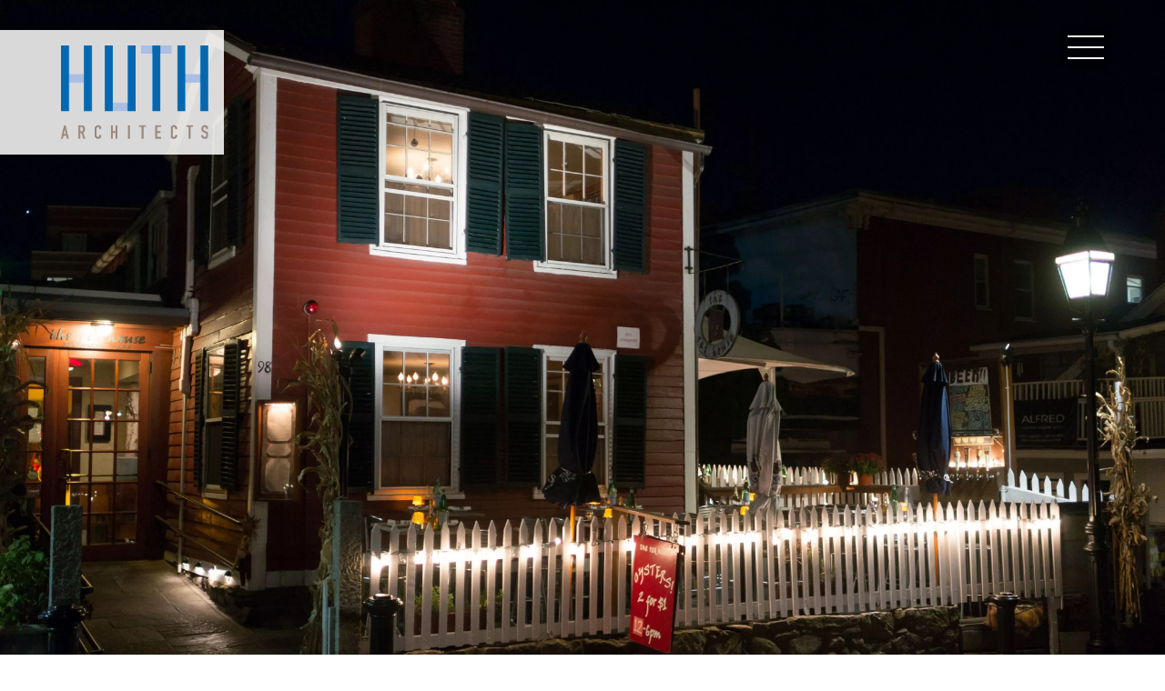

--- FILE ---
content_type: text/html; charset=UTF-8
request_url: https://www.hutharchitects.com/portfolio/red-house-copy
body_size: 4723
content:

<!DOCTYPE html>
<html
    lang="en"
    dir="ltr"
>
<head>
    <meta charset="utf-8">
    <meta name="viewport" content="width=device-width, initial-scale=1">
    <link href="https://www.hutharchitects.com/assets/css/uikit.app.min.css?v=1768707233" rel="stylesheet">    
            <link rel="preload" href="https://www.hutharchitects.com/media/pages/theme-options/font/f26b2d84de-1667215212/noah-light.woff2" as="font" type="font/woff2" crossorigin="anonymous">
        
<style>
    /* Fonts Styles Sheets */
        @font-face {
        font-family: 'Noah';
        font-style:  normal;
        font-weight: 300;
        font-display: swap;
            src: url("https://www.hutharchitects.com/media/pages/theme-options/font/f26b2d84de-1667215212/noah-light.woff2") format("woff2")
        }

        @font-face {
        font-family: 'din-2014';
        font-style:  normal;
        font-weight: ;
        font-display: swap;
        }

    
    /*--------  Text Font --------*/
    html {
    font-family: 'din-2014', sans-serif; font-weight:;
    }

    /*--------  Nav Font --------*/
    .uk-nav-primary > li > a,
    .uk-nav-default > li > a,
    .uk-navbar-nav > li > a,
    .uk-nav-default .uk-nav-sub li > a,
    .uk-nav-primary .uk-nav-sub li > a,
    .uk-navbar-item,
    .uk-navbar-toggle {
    ;
    }

    .uk-nav-primary > li.uk-active > a,
    .uk-nav-default > li.uk-active > a,
    .uk-navbar-nav > li.uk-active > a,
    .uk-nav-default .uk-nav-sub li.uk-active > a,
    .uk-nav-primary .uk-nav-sub li.uk-active > a {
    ; /*font-weight: bolder*/
    }

    /*--------  Logo Text Font --------*/
    .uk-logo {
    ;
    }

    /*--------  Button Font --------*/
    .uk-button,
    .arrow-link a {
    ;
    }


    /*-------- Heading Font --------*/
    h1,
    .uk-h1,
    h2,
    .uk-h2,
    h3,
    .uk-h3,
    h4,
    .uk-h4,
    h5,
    .uk-h5,
    h6,
    .uk-h6,
    .uk-heading-small,
    .uk-heading-medium,
    .uk-heading-large,
    .uk-heading-xlarge,
    .uk-heading-2xlarge,
    .uk-accordion-title {
    font-family: 'din-2014', sans-serif; font-weight:;
    }

</style>
            <!-- custom stylesheet -->
<link href="/assets/css/styles.css" rel="stylesheet">

<!-- adobe fonts -->
<link rel="stylesheet" href="https://use.typekit.net/hly3ymf.css">

<script>
    (function(i,s,o,g,r,a,m){i['GoogleAnalyticsObject']=r;i[r]=i[r]||function(){
    (i[r].q=i[r].q||[]).push(arguments)},i[r].l=1*new Date();a=s.createElement(o),
    m=s.getElementsByTagName(o)[0];a.async=1;a.src=g;m.parentNode.insertBefore(a,m)
    })(window,document,'script','https://www.google-analytics.com/analytics.js','ga');

    ga('create', 'UA-76680344-1', 'auto');
    ga('send', 'pageview');

  </script>        


<style itemscope itemtype="https://schema.org/WebSite" itemref="schema_name schema_description schema_image"></style>


  <title>Red House - Huth Architects</title>
  <meta id="schema_name" itemprop="name" content="Red House - Huth Architects">


<meta name="description" content="">
<meta id="schema_description" itemprop="description" content="">


  <link rel="canonical" href="https://hutharchitects.com/portfolio/red-house-copy" />






<meta name="author" content="">


<meta name="date" content="Y-m-d">


<meta property="og:title" content="Red House">

<meta property="og:description" content="">


<meta property="og:site_name" content="Huth Architects">

<meta property="og:url" content="https://www.hutharchitects.com/portfolio/red-house-copy">

<meta property="og:type" content="website">








<meta name="twitter:card" content="">

<meta name="twitter:title" content="Red House">

<meta name="twitter:description" content="">


<meta name="twitter:site" content="">

<meta name="twitter:creator" content="">
    

<meta name="robots" content="" />
            <link rel="shortcut icon" type="image/png" href="https://www.hutharchitects.com/media/pages/theme-options/04eee7a908-1667229173/favicon-32x32-256x256-crop.png">
    </head>
<body style="" class="post-template">
<div class="uk-offcanvas-content">

            <div id="page-header" class="uk-section uk-section-small uk-section-default">
            <div >
                <div >
                    <div class="uk-flex-1 uk-position-relative uk-container uk-container-expand">
                        <nav uk-navbar="dropbar: false;">
                                                            <div
                                    class="uk-navbar-left">
                                    
<div id="header-logo" class="uk-text-center uk-flex uk-flex-center">
    <a class="uk-logo"
       href="https://www.hutharchitects.com"
       title="Huth Architects"
    >
                    <img
                data-src="https://www.hutharchitects.com/media/pages/theme-options/designer/3a80a571fb-1667215211/huth-logo.png"
                width="244"
                height="160"
                alt="Huth Architects"
                data-width
                data-height
                uk-img            >
                        </a>
</div>
                                </div>
                                                            <div
                                    class="uk-navbar-center">
                                                                    </div>
                                                            <div
                                    class="uk-navbar-right uk-flex-top">
                                    
<div >
    <a href="#" class="uk-navbar-toggle uk-padding-remove-horizontal" uk-toggle="target: #mobile-menu">
        <span uk-navbar-toggle-icon></span>
            </a>
</div>
                                </div>
                                                    </nav>
                    </div>
                </div>
            </div>
        </div>
    
<!-- custom project detail hero -->

			<!-- hero image -->
		<div class="uk-section uk-padding-remove-vertical uk-height-none">
			<!-- start: container -->
			<div class="uk-flex-1 uk-position-relative uk-container-fullwidth">
				<!-- start: container-wrapper -->
				<div>
					<!-- start: grid -->
					<div uk-grid="" class="uk-grid uk-grid-stack">
						<!-- start: columns -->
						<div class="uk-width-1-1 uk-first-column">
							<div class="uk-flex uk-flex-column">
								<div>
									<div class="uk-inline-clip uk-transition-toggle">

										<picture class="uk-transition-opaque project-header-image">
											<source type="image/webp" srcset="https://www.hutharchitects.com/media/pages/portfolio/red-house-copy/86647150f5-1692801360/storefront-2-4000-4000x-q80.webp"/>
											<img
												loading="lazy"
												class=""
												src="https://www.hutharchitects.com/media/pages/portfolio/red-house-copy/86647150f5-1692801360/storefront-2-4000-4000x-q80.jpg"
												alt=""
												width="4000"
												height="2658"
											/>
										</picture>

									</div>
								</div>
							</div>
						</div>
						<!-- end: columns -->
					</div>
					<!-- end: grid -->
				</div>
				<!-- end: container-wrapper -->
			</div>
			<!-- end: container -->
		</div>
	
	<!-- lead content -->
	<div id="7c0bdd67-b6c5-4980-b162-d4d6cf7238b3" class="uk-section uk-height-none">
    <!-- start: container -->
    <div class="uk-flex-1 uk-position-relative uk-container uk-container-expand">
      <!-- start: container-wrapper -->
      <div>
        <!-- start: grid -->
        <div uk-grid="" class="uk-grid">
          <!-- start: columns -->
					<div class="uk-width-1-3@s uk-first-column">
            <div class="uk-flex uk-flex-column">
              <h2>
  							<span class="uk-text-bold uk-text-muted">Cambridge, MA</span>
							</h2>
            </div>
          </div>

					<div class="uk-width-2-3@s uk-margin-remove">
            <div class="uk-flex uk-flex-column">
              <div class="uk-panel uk-text-muted uk-text-lead">
  							<div class="uk-link-text uk-margin-remove-last-child uk-text-normal">
      						<p>This project involved the transformation of a small, historically important cottage located in a prominent and sensitive neighborhood in Cambridge into a full scale restaurant including a kitchen serving two establishments linked by a bridge over a public alley.</p><p>The involved nature of the project necessitated a prolonged approval process that included successful applications to the Cambridge Historic, Zoning, and Planning Commissions.</p>								</div>
							</div>

															<div class="uk-panel uk-text-secondary uk-text-lead">
	  							<div class="uk-link-text uk-margin-remove-last-child">
										<div class="project-lead-credits">
											<p>Contractor: Friel Corp</p>										</div>
									</div>
								</div>
							            </div>
          </div>
          <!-- end: columns -->
        </div>
        <!-- end: grid -->
      </div>
      <!-- end: container-wrapper -->
    </div>
    <!-- end: container -->
	</div>


            <!-- start: section -->
        <div id="77b6e6ad-cf13-4e43-8cca-e5c41084758c" class="uk-section uk-padding-remove-top uk-height-none">
                        <!-- overlay -->
            <div ></div>
            <!-- start: container -->
            <div class="uk-flex-1 uk-position-relative uk-container uk-container-expand">
                <!-- start: container-wrapper -->
                <div >
                    <!-- start: grid -->
                    <div  uk-grid>
                        <!-- start: columns -->
                                                    <div class="uk-width-1-1">
                                <div class="uk-flex uk-flex-column">
                                    
    <div >
        <div >
            <div id="project-gallery" uk-grid="masonry: false; parallax: 0" class="uk-grid-column-large uk-grid-row-large" uk-lightbox="true">
                                                                        <div class="vd-width-2" style="order: 0" data-mobileorder="">
                        <div class="uk-flex uk-flex-column">
                                                            <a href="https://www.hutharchitects.com/media/pages/portfolio/red-house-copy/885213e7be-1692798200/red-house-1-high-res_4000.jpg" data-caption="">
                                    <div class="uk-inline-clip uk-transition-toggle">
                                        <picture>
                                          <source type="image/webp" media="(min-width: 48em)" srcset="https://www.hutharchitects.com/media/pages/portfolio/red-house-copy/885213e7be-1692798200/red-house-1-high-res-4000-1110x810-crop-1-q95.webp"/>
                                          <source type="image/webp" srcset="https://www.hutharchitects.com/media/pages/portfolio/red-house-copy/885213e7be-1692798200/red-house-1-high-res-4000-370x270-crop-1-q80.webp"/>
                                          <img
                                            class="uk-transition-opaque uk-transition-scale-up"
                                            loading="lazy"
                                            alt="Red House bar with glass bar top"
                                            uk-img
                                            width="4000"
                                            height="3115"
                                          />
                                        </picture>

                                        <div ></div>
                                                                            </div>
                                </a>
                                                    </div>
                    </div>
                                                                            <div class="vd-width-1 vd-portrait" style="order: 1" data-mobileorder="">
                        <div class="uk-flex uk-flex-column">
                                                            <a href="https://www.hutharchitects.com/media/pages/portfolio/red-house-copy/135f23dbf5-1692798197/red-door-2-high-res_4000.jpg" data-caption="">
                                    <div class="uk-inline-clip uk-transition-toggle">
                                        <picture>
                                          <source type="image/webp" media="(min-width: 48em)" srcset="https://www.hutharchitects.com/media/pages/portfolio/red-house-copy/135f23dbf5-1692798197/red-door-2-high-res-4000-504x810-crop-1-q95.webp"/>
                                          <source type="image/webp" srcset="https://www.hutharchitects.com/media/pages/portfolio/red-house-copy/135f23dbf5-1692798197/red-door-2-high-res-4000-168x270-crop-1-q80.webp"/>
                                          <img
                                            class="uk-transition-opaque uk-transition-scale-up"
                                            loading="lazy"
                                            alt="Red House dining room with octagon skylight"
                                            uk-img
                                            width="3130"
                                            height="4000"
                                          />
                                        </picture>

                                        <div ></div>
                                                                            </div>
                                </a>
                                                    </div>
                    </div>
                                                </div>
        </div>
    </div>
                                </div>
                            </div>
                                                <!-- end: columns -->
                    </div>
                    <!-- end: grid -->
                </div>
                <!-- end: container-wrapper -->
            </div>
            <!-- end: container -->
        </div>
        <!-- end: section -->
            
            <!-- start: section -->
        <div id="footer" class="uk-section uk-height-none">
                        <!-- overlay -->
            <div ></div>
            <!-- start: container -->
            <div class="uk-flex-1 uk-position-relative uk-container uk-container-expand">
                <!-- start: container-wrapper -->
                <div >
                    <!-- start: grid -->
                    <div  uk-grid>
                        <!-- start: columns -->
                                                    <div class="uk-width-expand">
                                <div class="uk-flex uk-flex-column">
                                    
<div class="uk-flex uk-flex-column">
    
            <!-- start: section -->
        <div id="130c6f2d-134f-469e-84f7-2dd39b4e7538" class="uk-section uk-height-none">
                        <!-- overlay -->
            <div ></div>
            <!-- start: container -->
            <div class="uk-flex-1 uk-position-relative uk-container">
                <!-- start: container-wrapper -->
                <div >
                    <!-- start: grid -->
                    <div  uk-grid>
                        <!-- start: columns -->
                                                    <div class="uk-width-auto">
                                <div class="uk-flex uk-flex-column">
                                    
<div id="footer-logo" >
    <a class="uk-logo"
       href="https://www.hutharchitects.com"
       title="Huth Architects"
    >
                    <img
                data-src="https://www.hutharchitects.com/media/pages/theme-options/designer/3a80a571fb-1667215211/huth-logo.png"
                width="244"
                height="160"
                alt="Huth Architects"
                data-width
                data-height
                uk-img            >
                        </a>
</div>
                                </div>
                            </div>
                                                    <div class="uk-width-expand">
                                <div class="uk-flex uk-flex-column">
                                    <div id="footer-address" class="uk-panel">
    <div class="uk-link-text uk-margin-remove-last-child">
        <p><a href="https://goo.gl/maps/v5fZjZu5s83JcMTPA" target="_blank" rel="noopener noreferrer">313 WASHINGTON ST.<br>SUITE 212<br>NEWTON, MA 02458<br>617 965 4601</a></p>    </div>
</div>
                                </div>
                            </div>
                                                <!-- end: columns -->
                    </div>
                    <!-- end: grid -->
                </div>
                <!-- end: container-wrapper -->
            </div>
            <!-- end: container -->
        </div>
        <!-- end: section -->
    </div>


                                </div>
                            </div>
                                                    <div class="uk-width-expand">
                                <div class="uk-flex uk-flex-column">
                                    
<div id="footer-newsletter" class="uk-flex uk-flex-column">
    
            <!-- start: section -->
        <div id="54371aad-b1a6-43cb-889c-04d89c5ddb34" class="uk-section uk-height-none">
                        <!-- overlay -->
            <div ></div>
            <!-- start: container -->
            <div class="uk-flex-1 uk-position-relative uk-container">
                <!-- start: container-wrapper -->
                <div >
                    <!-- start: grid -->
                    <div  uk-grid>
                        <!-- start: columns -->
                                                    <div class="uk-width-1-1">
                                <div class="uk-flex uk-flex-column">
                                    <h3 class="tracked uk-h3">
    <span class="uk-text-bold uk-text-muted">JOIN OUR NEWSLETTER</span>
</h3>
                                </div>
                            </div>
                                                <!-- end: columns -->
                    </div>
                    <!-- end: grid -->
                </div>
                <!-- end: container-wrapper -->
            </div>
            <!-- end: container -->
        </div>
        <!-- end: section -->
            <!-- start: section -->
        <div id="98f13dae-3ca3-4fc0-9157-368e9f6ce999" class="uk-section uk-height-none">
                        <!-- overlay -->
            <div ></div>
            <!-- start: container -->
            <div class="uk-flex-1 uk-position-relative uk-container">
                <!-- start: container-wrapper -->
                <div >
                    <!-- start: grid -->
                    <div  uk-grid>
                        <!-- start: columns -->
                                                    <div class="uk-width-1-1">
                                <div class="uk-flex uk-flex-column">
                                    
    <div id="footer-newsletter" class="uk-flex-column">
        
                    <form class="uk-form-stacked uk-margin-remove-first-child" method="post">
                                    <div class="uk-grid-small uk-grid-row-collapse" uk-grid>
                                                    <div class="uk-width-expand@m">
                                <div>
                                                                            
<div class="uk-margin">
        <div class="uk-form-controls uk-form-controls-text">
        <input
            class="uk-input uk-form-large "
            type="email"
            id="join-our-newsletter"
            name="join-our-newsletter"
            value=""
            placeholder="Email"
                    >
    </div>
</div>


                                                                    </div>
                            </div>
                                                    <div class="uk-width-auto@m">
                                <div>
                                                                            <div class="uk-margin">
    <button class="uk-button uk-button-primary uk-button-large" type="submit">SUBMIT</button>
</div>
                                                                    </div>
                            </div>
                                            </div>
                                <input type="hidden" name="csrf" value="5e402bc464c501f19d89e833742f742b5455002423a1350253de351c0b3b777a">
                <input type="hidden" name="form" value="558e884a-a402-469e-8937-da3c2073f515">
            </form>
            </div>
                                </div>
                            </div>
                                                <!-- end: columns -->
                    </div>
                    <!-- end: grid -->
                </div>
                <!-- end: container-wrapper -->
            </div>
            <!-- end: container -->
        </div>
        <!-- end: section -->
    </div>


                                </div>
                            </div>
                                                <!-- end: columns -->
                    </div>
                    <!-- end: grid -->
                </div>
                <!-- end: container-wrapper -->
            </div>
            <!-- end: container -->
        </div>
        <!-- end: section -->
    
        
<div uk-offcanvas="mode: none;flip: true" id="mobile-menu">
    <div class="uk-offcanvas-bar uk-flex uk-flex-column uk-background-primary uk-light">
        <button class="uk-offcanvas-close uk-close-large" type="button" uk-close></button>
        <div >
            
            <!-- start: section -->
        <div id="53e2d013-5465-4eb6-8a65-8b123e960e2f" class="uk-section-none uk-height-none">
                        <!-- overlay -->
            <div ></div>
            <!-- start: container -->
            <div class="uk-flex-1 uk-position-relative uk-container">
                <!-- start: container-wrapper -->
                <div >
                    <!-- start: grid -->
                    <div  uk-grid>
                        <!-- start: columns -->
                                                    <div class="uk-width-1-1">
                                <div class="uk-flex uk-flex-column">
                                    
    <div >
        <ul class="uk-nav uk-nav-primary">
                            <li class="uk-active">
    <a href="https://www.hutharchitects.com/portfolio"
       target="_self"
       data-text="Portfolio"
       title="Portfolio"
    >
        <span>Portfolio</span>
    </a>
</li>
                            <li class="">
    <a href="https://www.hutharchitects.com/about"
       target="_self"
       data-text="News   ⎯"
       title="News   ⎯"
    >
        <span>About</span>
    </a>
</li>
                            <li class="">
    <a href="https://www.hutharchitects.com/contact"
       target="_self"
       data-text="Contact ⎯"
       title="Contact ⎯"
    >
        <span>Contact</span>
    </a>
</li>
                    </ul>
    </div>
                                </div>
                            </div>
                                                <!-- end: columns -->
                    </div>
                    <!-- end: grid -->
                </div>
                <!-- end: container-wrapper -->
            </div>
            <!-- end: container -->
        </div>
        <!-- end: section -->
            <!-- start: section -->
        <div id="main-menu-text" class="uk-section uk-flex uk-flex-bottom uk-height-none">
                        <!-- overlay -->
            <div ></div>
            <!-- start: container -->
            <div class="uk-flex-1 uk-position-relative uk-container">
                <!-- start: container-wrapper -->
                <div >
                    <!-- start: grid -->
                    <div  uk-grid>
                        <!-- start: columns -->
                                                    <div class="uk-width-1-1">
                                <div class="uk-flex uk-flex-column">
                                    <div class="uk-margin-auto-top uk-panel tracked" style="font-size: 1.2vw;">
    <div class="uk-link-text uk-margin-remove-last-child">
        <p><strong>HUTH ARCHITECTS</strong><br><a href="https://goo.gl/maps/wPazDyBntfWN1Cim9" target="_blank" rel="noopener noreferrer">313 WASHINGTON ST.<br>SUITE 212<br>NEWTON MA 02458</a><br><a href="tel:6179654601" rel="noopener noreferrer">617 965 4601</a></p>    </div>
</div>
                                </div>
                            </div>
                                                <!-- end: columns -->
                    </div>
                    <!-- end: grid -->
                </div>
                <!-- end: container-wrapper -->
            </div>
            <!-- end: container -->
        </div>
        <!-- end: section -->
            </div>
    </div>
</div>


</div>
<script src="https://www.hutharchitects.com/assets/js/uikit.min.js"></script>
<script src="https://www.hutharchitects.com/assets/js/uikit-icons.min.js"></script>    <script>
/********************
* External links to new tab
* from https://forum.getkirby.com/t/open-link-in-new-tab-button-for-non-coders/3151/15?u=lukehatfield
* and https://stackoverflow.com/a/6823034/4504073
********************/
document.addEventListener('DOMContentLoaded', function() {
  let links = document.getElementsByTagName('a')
  let len = links.length;
  for(var i=0; i<len; i++) {
    let linkHost = links[i].host;

    // don't do internal links or anchor tags...
    if ((linkHost !== window.location.host) && (linkHost != '') && (!links[i].classList.contains('no-target-blank'))) {
      links[i].target = "_blank";
    }
  }
})
</script></body>
</html>


--- FILE ---
content_type: text/css
request_url: https://www.hutharchitects.com/assets/css/styles.css
body_size: 3189
content:
:root{--gutterInt:15;--columnInt:49;--pageWidthInt:414;--gutter:calc(var(--gutterInt)/var(--pageWidthInt)*100vw);--column:calc(var(--columnInt)/var(--pageWidthInt)*100vw)}@media (min-width:48em){:root{--gutterInt:100;--columnInt:51;--pageWidthInt:1920}}#footer #footer-newsletter .uk-form-large,#footer-address p,.posts-template h2,.uk-button-large,.uk-h2,.uk-h3,.uk-heading-medium p,.uk-nav-primary>li>a,.uk-text-lead,h2,h3,p{font-family:din-2014,sans-serif}.uk-nav-primary>li>a{font-size:15.4736842105vw;line-height:1}@media (min-width:48em){.uk-nav-primary>li>a{font-size:4.375vw}}.uk-heading-medium p{font-size:5.7894736842vw;line-height:1}@media (min-width:48em){.uk-heading-medium p{font-size:3.0208333333vw}}#footer #footer-newsletter .uk-form-large,.posts-template h2,.uk-h2,.uk-h3,h2,h3{font-size:4.8421052632vw;line-height:1}@media (min-width:48em){#footer #footer-newsletter .uk-form-large,.posts-template h2,.uk-h2,.uk-h3,h2,h3{font-size:1.7708333333vw}}.uk-text-lead,p{font-size:4.4210526316vw;line-height:1}@media (min-width:48em){.uk-text-lead,p{font-size:1.6666666667vw}}.uk-button-large{font-size:4.2105263158vw;line-height:1}@media (min-width:48em){.uk-button-large{font-size:1.5625vw}}#footer-address p{font-size:3.3684210526vw;line-height:1}@media (min-width:48em){#footer-address p{font-size:1.1979166667vw}}.another,.random{color:brown}.another .another,.random .another{color:red}.uk-section{padding-bottom:5.2vw;padding-top:5.2vw}@media (max-width:47.9em){.home-template .uk-section{padding-bottom:2.6vw;padding-top:2.6vw}}@media (min-width:) and (max-width:47.9em){.home-template .uk-section{padding-bottom:2.6vw;padding-top:2.6vw}}@media (min-width:48em){.uk-section{padding-bottom:2.6vw;padding-top:2.6vw}}.uk-container{padding-left:6.5vw;padding-right:6.5vw}@media (min-width:48em){.uk-container{padding-left:5.2vw;padding-right:5.2vw}}.uk-grid-column-large,.uk-grid-large>*{margin-left:-6.5vw}@media (min-width:48em){.uk-grid-column-large,.uk-grid-large>*{margin-left:-5.2vw}}.uk-grid-column-large>[class^=uk-width],.uk-grid-large>*>[class^=uk-width]{padding-left:6.5vw}@media (min-width:48em){.uk-grid-column-large>[class^=uk-width],.uk-grid-large>*>[class^=uk-width]{padding-left:5.2vw}}.uk-grid-column-large [class^=uk-margin-large-top],.uk-grid-large>* [class^=uk-margin-large-top]{margin-left:6.5vw!important}@media (min-width:48em){.uk-grid-column-large [class^=uk-margin-large-top],.uk-grid-large>* [class^=uk-margin-large-top]{margin-top:5.2vw!important}}.uk-link-text a,.uk-link-toggle .uk-link-text,a.uk-link-text{background:none;color:#707070}.uk-link-text a:hover,.uk-link-toggle .uk-link-text:hover,a.uk-link-text:hover{text-decoration:underline;text-underline-offset:5px}.uk-lightbox{background-color:rgba(0,0,0,.8)}.uk-lightbox-toolbar{background-color:transparent}.uk-logo img{width:27.2946859903vw!important}@media (min-width:48em){.uk-logo img{width:12.7vw!important}}.uk-heading-medium p{line-height:1.275862069;margin-bottom:calc(var(--gutter))}@media (max-width:47.9em){.posts-template h2,.uk-h2,.uk-h3,h2,h3{margin:calc(var(--gutter)) 0}}@media (min-width:) and (max-width:47.9em){.posts-template h2,.uk-h2,.uk-h3,h2,h3{margin:calc(var(--gutter)) 0}}.uk-text-lead{line-height:1.3125}.uk-button-large{padding:calc(var(--gutter)*.7) calc(var(--gutter)*.75)}@media (min-width:48em){.uk-button-large{padding:calc(var(--gutter)*.19) calc(var(--gutter)*.25)}}.uk-button-primary{background-color:transparent;border:1px solid #0668b0;font-weight:300;letter-spacing:.25vw;text-transform:uppercase}@media (max-width:47.9em){.uk-offcanvas-bar{padding:0 calc(var(--gutter)*2) calc(var(--gutter)*2)}}@media (min-width:) and (max-width:47.9em){.uk-offcanvas-bar{padding:0 calc(var(--gutter)*2) calc(var(--gutter)*2)}}.uk-offcanvas-bar .uk-container{padding:calc(var(--gutter)/2) 0 0}#footer #footer-newsletter .uk-form-large{height:11.4vw}@media (min-width:48em){#footer #footer-newsletter .uk-form-large{height:3.8vw}}.uk-lightbox-items>*>*{max-height:calc(100vh - var(--gutter));max-width:calc(100vw - var(--gutter))}.uk-lightbox-toolbar{z-index:10}.uk-lightbox-button{background-color:transparent}@media (max-width:47.9em){div[data-mobileorder="-2"]{order:-2!important}div[data-mobileorder="-1"]{order:-1!important}div[data-mobileorder="0"]{order:0!important}div[data-mobileorder="1"]{order:1!important}div[data-mobileorder="2"]{order:2!important}div[data-mobileorder="3"]{order:3!important}div[data-mobileorder="4"]{order:4!important}div[data-mobileorder="5"]{order:5!important}div[data-mobileorder="6"]{order:6!important}div[data-mobileorder="7"]{order:7!important}div[data-mobileorder="8"]{order:8!important}div[data-mobileorder="9"]{order:9!important}div[data-mobileorder="10"]{order:10!important}div[data-mobileorder="11"]{order:11!important}div[data-mobileorder="12"]{order:12!important}div[data-mobileorder="13"]{order:13!important}div[data-mobileorder="14"]{order:14!important}div[data-mobileorder="15"]{order:15!important}div[data-mobileorder="16"]{order:16!important}div[data-mobileorder="17"]{order:17!important}div[data-mobileorder="18"]{order:18!important}div[data-mobileorder="19"]{order:19!important}div[data-mobileorder="20"]{order:20!important}div[data-mobileorder="21"]{order:21!important}div[data-mobileorder="22"]{order:22!important}div[data-mobileorder="23"]{order:23!important}div[data-mobileorder="24"]{order:24!important}div[data-mobileorder="25"]{order:25!important}div[data-mobileorder="26"]{order:26!important}div[data-mobileorder="27"]{order:27!important}div[data-mobileorder="28"]{order:28!important}div[data-mobileorder="29"]{order:29!important}div[data-mobileorder="30"]{order:30!important}div[data-mobileorder="31"]{order:31!important}div[data-mobileorder="32"]{order:32!important}div[data-mobileorder="33"]{order:33!important}div[data-mobileorder="34"]{order:34!important}div[data-mobileorder="35"]{order:35!important}div[data-mobileorder="36"]{order:36!important}div[data-mobileorder="37"]{order:37!important}div[data-mobileorder="38"]{order:38!important}div[data-mobileorder="39"]{order:39!important}div[data-mobileorder="40"]{order:40!important}div[data-mobileorder="41"]{order:41!important}div[data-mobileorder="42"]{order:42!important}div[data-mobileorder="43"]{order:43!important}div[data-mobileorder="44"]{order:44!important}div[data-mobileorder="45"]{order:45!important}div[data-mobileorder="46"]{order:46!important}div[data-mobileorder="47"]{order:47!important}div[data-mobileorder="48"]{order:48!important}div[data-mobileorder="49"]{order:49!important}div[data-mobileorder="50"]{order:50!important}}@media (min-width:) and (max-width:47.9em){div[data-mobileorder="-2"]{order:-2!important}div[data-mobileorder="-1"]{order:-1!important}div[data-mobileorder="0"]{order:0!important}div[data-mobileorder="1"]{order:1!important}div[data-mobileorder="2"]{order:2!important}div[data-mobileorder="3"]{order:3!important}div[data-mobileorder="4"]{order:4!important}div[data-mobileorder="5"]{order:5!important}div[data-mobileorder="6"]{order:6!important}div[data-mobileorder="7"]{order:7!important}div[data-mobileorder="8"]{order:8!important}div[data-mobileorder="9"]{order:9!important}div[data-mobileorder="10"]{order:10!important}div[data-mobileorder="11"]{order:11!important}div[data-mobileorder="12"]{order:12!important}div[data-mobileorder="13"]{order:13!important}div[data-mobileorder="14"]{order:14!important}div[data-mobileorder="15"]{order:15!important}div[data-mobileorder="16"]{order:16!important}div[data-mobileorder="17"]{order:17!important}div[data-mobileorder="18"]{order:18!important}div[data-mobileorder="19"]{order:19!important}div[data-mobileorder="20"]{order:20!important}div[data-mobileorder="21"]{order:21!important}div[data-mobileorder="22"]{order:22!important}div[data-mobileorder="23"]{order:23!important}div[data-mobileorder="24"]{order:24!important}div[data-mobileorder="25"]{order:25!important}div[data-mobileorder="26"]{order:26!important}div[data-mobileorder="27"]{order:27!important}div[data-mobileorder="28"]{order:28!important}div[data-mobileorder="29"]{order:29!important}div[data-mobileorder="30"]{order:30!important}div[data-mobileorder="31"]{order:31!important}div[data-mobileorder="32"]{order:32!important}div[data-mobileorder="33"]{order:33!important}div[data-mobileorder="34"]{order:34!important}div[data-mobileorder="35"]{order:35!important}div[data-mobileorder="36"]{order:36!important}div[data-mobileorder="37"]{order:37!important}div[data-mobileorder="38"]{order:38!important}div[data-mobileorder="39"]{order:39!important}div[data-mobileorder="40"]{order:40!important}div[data-mobileorder="41"]{order:41!important}div[data-mobileorder="42"]{order:42!important}div[data-mobileorder="43"]{order:43!important}div[data-mobileorder="44"]{order:44!important}div[data-mobileorder="45"]{order:45!important}div[data-mobileorder="46"]{order:46!important}div[data-mobileorder="47"]{order:47!important}div[data-mobileorder="48"]{order:48!important}div[data-mobileorder="49"]{order:49!important}div[data-mobileorder="50"]{order:50!important}}.uk-margin-small-top{margin-top:calc(var(--gutter)/2)!important}@media (min-width:48em){.uk-margin-small-top{margin-top:calc(var(--gutter)/8)!important}}.uk-margin-medium-bottom,.uk-margin-medium-top,.uk-margin-top{margin-top:calc(var(--gutter)/4)!important}@media (max-width:47.9em){*+.uk-grid-margin-large,.uk-grid+.uk-grid-large,.uk-grid+.uk-grid-row-large,.uk-grid-large>.uk-grid-margin,.uk-grid-row-large>.uk-grid-margin{margin-top:calc(var(--gutter)*2)}}@media (min-width:) and (max-width:47.9em){*+.uk-grid-margin-large,.uk-grid+.uk-grid-large,.uk-grid+.uk-grid-row-large,.uk-grid-large>.uk-grid-margin,.uk-grid-row-large>.uk-grid-margin{margin-top:calc(var(--gutter)*2)}}.uk-margin-bottom{margin-bottom:calc(var(--gutter)/4)!important}[class*=uk-width-] [class*=uk-inline]{display:block}[class*=uk-width-] img{max-width:unset;width:100%}#page-header{background-color:transparent;position:absolute;top:0;width:100%;z-index:1}@media (max-width:47.9em){#page-header{margin-top:calc(var(--gutter))}}@media (min-width:) and (max-width:47.9em){#page-header{margin-top:calc(var(--gutter))}}.uk-navbar .uk-navbar-toggle-icon svg{filter:drop-shadow(0 0 5px #000)}.uk-navbar-toggle{color:#fff}.uk-navbar-toggle:hover{color:#0668b0}.uk-navbar-toggle-icon svg{height:40px;width:40px}.uk-navbar-toggle-icon rect{height:1px}#header-logo{--offset:1.2;background-color:hsla(0,0%,100%,.85);padding:calc(var(--gutter)/var(--offset)) calc(var(--gutter)/var(--offset)) calc(var(--gutter)/var(--offset)) 0;position:relative}@media (min-width:48em){#header-logo{--offset:4;padding:calc(var(--gutter)/var(--offset)) calc(var(--gutter)/var(--offset)) calc(var(--gutter)/var(--offset)) 0}}#header-logo:after{background-color:hsla(0,0%,100%,.85);bottom:0;content:"";left:-100%;position:absolute;top:0;width:100%}.uk-nav-primary>li>a{margin-bottom:calc(var(--gutter)/4)}.uk-offcanvas-bar,.uk-open>.uk-offcanvas-reveal{width:100vw}@media (min-width:48em){.uk-offcanvas-bar,.uk-open>.uk-offcanvas-reveal{width:calc(var(--gutter)*4 + var(--column)*3)}}.uk-offcanvas-flip.uk-offcanvas-container-animation{left:0}.uk-offcanvas-close{right:calc(var(--gutter)*1.5);top:calc(var(--gutter)*1.5)}.uk-offcanvas-close svg{height:40px;width:40px}@media (min-width:48em){.uk-offcanvas-close{right:calc(var(--gutter)/1);top:2.6vw}}.uk-offcanvas-bar{background-color:rgba(6,104,176,.9)}.uk-offcanvas-bar a{background:none;text-decoration:none}.uk-offcanvas-container .uk-navbar-toggle{display:none}#main-menu-inner{display:flex;flex-direction:column;height:100%;justify-content:space-between}@media (max-width:47.9em){#main-menu-inner{margin-top:calc(var(--column) + var(--gutter)*3)}}@media (min-width:) and (max-width:47.9em){#main-menu-inner{margin-top:calc(var(--column) + var(--gutter)*3)}}#main-menu-text{padding:0}#main-menu-text p{color:#fff}@media (max-width:47.9em){#main-menu-text p{font-size:4.8421052632vw}}@media (min-width:) and (max-width:47.9em){#main-menu-text p{font-size:4.8421052632vw}}#footer{background-color:#efefef;margin-top:calc(var(--gutter)*4);padding-bottom:calc(var(--gutter)*4)}@media (min-width:48em){#footer{margin-top:calc(var(--gutter));padding-bottom:calc(var(--gutter)/2)}}@media (max-width:47.9em){.default-template #footer,.home-template #footer{margin-top:calc(var(--gutter)*2)}}@media (min-width:) and (max-width:47.9em){.default-template #footer,.home-template #footer{margin-top:calc(var(--gutter)*2)}}@media (max-width:47.9em){#footer>div>div>div{flex-direction:column-reverse}}@media (min-width:) and (max-width:47.9em){#footer>div>div>div{flex-direction:column-reverse}}#footer a{background:none;color:#9a8a7c;font-weight:300;letter-spacing:.05vw;text-decoration:none}#footer a:hover{color:#0668b0}@media (max-width:47.9em){#footer .uk-logo img{width:42.7536231884vw!important}}@media (min-width:) and (max-width:47.9em){#footer .uk-logo img{width:42.7536231884vw!important}}@media (max-width:47.9em){#footer-logo img{padding-right:calc(var(--gutter)*.7)}}@media (min-width:) and (max-width:47.9em){#footer-logo img{padding-right:calc(var(--gutter)*.7)}}@media (max-width:47.9em){#footer-address{margin-left:calc(var(--gutter)*-1)}}@media (min-width:) and (max-width:47.9em){#footer-address{margin-left:calc(var(--gutter)*-1)}}#footer-address p{line-height:1.23}@media (max-width:47.9em){#footer-address p{font-size:3.8947368421vw}}@media (min-width:) and (max-width:47.9em){#footer-address p{font-size:3.8947368421vw}}@media (max-width:47.9em){#footer-newsletter{margin-bottom:calc(var(--gutter))}#footer-newsletter .uk-grid-margin{margin:0}}@media (min-width:) and (max-width:47.9em){#footer-newsletter{margin-bottom:calc(var(--gutter))}#footer-newsletter .uk-grid-margin{margin:0}}#footer-newsletter .uk-form-label{color:#707070;font-size:2.36rem;font-weight:700}#footer-newsletter .uk-form-large{background-color:#fff;border:none;font-size:2.125rem;height:76px}h2.tracked{line-height:1.2}h2.tracked em{color:inherit;letter-spacing:normal}#about-images img{border-radius:50%}#about-images em{color:#707070;font-weight:400}p{color:#707070;line-height:1.25;margin-bottom:calc(var(--gutter)/4)}.default-template .uk-input,.default-template .uk-textarea{border:2px solid #c1c1c1}@media (max-width:47.9em){.default-template .uk-grid-margin{margin-top:0}}@media (min-width:) and (max-width:47.9em){.default-template .uk-grid-margin{margin-top:0}}.uk-height-viewport{height:-webkit-fill-available}.uk-slidenav svg{color:#c1c1c1}@media (min-width:48em){.uk-slidenav{height:100%;width:30%}.uk-slidenav-previous{cursor:url(/assets/img/left-arrow.png),default}.uk-slidenav-next{cursor:url(/assets/img/right-arrow.png),default}.uk-slidenav svg{display:none}}@media (max-width:47.9em){.uk-slideshow-items{min-height:90vh!important}}@media (min-width:) and (max-width:47.9em){.uk-slideshow-items{min-height:90vh!important}}.uk-grid .uk-section{padding:0}.tracked{letter-spacing:.05em}a.uk-link-heading{color:inherit}@media (max-width:47.9em){#home-intro{margin-bottom:calc(var(--gutter))}#home-intro .uk-grid-margin{margin-top:0}}@media (min-width:) and (max-width:47.9em){#home-intro{margin-bottom:calc(var(--gutter))}#home-intro .uk-grid-margin{margin-top:0}}@media (max-width:47.9em){#recent-projects{margin-bottom:calc(var(--gutter)*2)!important}}@media (min-width:) and (max-width:47.9em){#recent-projects{margin-bottom:calc(var(--gutter)*2)!important}}@media (max-width:47.9em){#recent-projects .uk-grid>div:nth-of-type(n+4){display:none}}@media (min-width:) and (max-width:47.9em){#recent-projects .uk-grid>div:nth-of-type(n+4){display:none}}#recent-projects .uk-transition-toggle:hover+h3 span{color:#0668b0!important}.default-template #page-header,.error-template #page-header,.posts-template #page-header{position:static}.default-template .uk-navbar .uk-navbar-toggle-icon svg,.error-template .uk-navbar .uk-navbar-toggle-icon svg,.posts-template .uk-navbar .uk-navbar-toggle-icon svg{filter:none}.default-template .uk-navbar-toggle,.error-template .uk-navbar-toggle,.posts-template .uk-navbar-toggle{color:#0668b0}.default-template .uk-navbar-toggle:hover,.error-template .uk-navbar-toggle:hover,.posts-template .uk-navbar-toggle:hover{color:#9a8a7c}.default-template #header-logo,.error-template #header-logo,.posts-template #header-logo{padding-top:calc(var(--gutter)/2)}@media (min-width:48em){.default-template #header-logo,.error-template #header-logo,.posts-template #header-logo{padding-top:calc(var(--gutter)/12)}}.portfolio-grid-figcaption{margin-top:calc(var(--gutter)/2)}@media (min-width:48em){.portfolio-grid-figcaption{margin-top:calc(var(--gutter)/8)}}.portfolio-link:hover h2{color:#0668b0!important}.project-lead-credits{margin-top:calc(var(--gutter))}@media (min-width:48em){.project-lead-credits{margin-top:calc(var(--gutter)/4)}}.project-lead-credits a,.project-lead-credits p{color:#c1c1c1}.project-header-image{height:75vh;-o-object-fit:cover;object-fit:cover}@media (min-width:48em){.project-header-image{height:85vh}}#project-gallery{display:grid;grid-template-columns:1fr 1fr}@media (min-width:48em){#project-gallery{grid-template-columns:1fr 1fr 1fr;margin-top:-2.1vw}}#project-gallery>div{margin-top:calc(var(--gutter)/2);padding-left:6.5vw}@media (min-width:48em){#project-gallery>div{margin-top:calc(var(--gutter)/2);padding-left:5.2vw}}#project-gallery>.uk-grid-margin{margin-top:6.5vw}@media (min-width:48em){#project-gallery>.uk-grid-margin{margin-top:5.2vw}}.vd-width-1{grid-column:span 1}.vd-width-2{grid-column:span 2}@media (min-width:48em){.vd-width-2{grid-column:span 2}}.vd-width-3{grid-column:span 2}@media (min-width:48em){.vd-width-3{grid-column:span 3}}.vd-height-2{grid-row:span 2}@media (min-width:48em){.vd-height-2,.vd-portrait-left-of-small{grid-row:span 2}}@media (max-width:47.9em){.vd-portrait{grid-row:span 2}}@media (min-width:) and (max-width:47.9em){.vd-portrait{grid-row:span 2}}@media (min-width:48em){#portfolio-grid .vd-horizontal-small+.vd-horizontal-right-of-small+.vd-horizontal-small,#portfolio-grid .vd-horizontal-small+.vd-horizontal-small,#portfolio-grid .vd-portrait-right-of-small+.vd-horizontal-small{margin-top:1.7vw!important}}#portfolio-grid .vd-portrait-right-of-small+.vd-horizontal-small{margin-top:0}.is-hidden{display:none}.is-hidden-important{display:none!important}.is-visible{display:block!important}.invisible{visibility:hidden}.hide-text{height:0;overflow:hidden;text-indent:100%;white-space:nowrap}@media (min-width:48em){.mobile-only{display:none}}.no-mobile{display:none}@media (min-width:48em){.no-mobile{display:inline-block}}.no-mobile-block{display:none!important}@media (min-width:48em){.no-mobile-block{display:block!important}}.no-mobile-flex{display:none!important}@media (min-width:48em){.no-mobile-flex{display:flex!important}}.no-mobile-grid{display:none!important}@media (min-width:48em){.no-mobile-grid{display:grid!important}}@media (min-width:120em){.tablet-only{display:none}}.no-tablet-block{display:none}@media (min-width:120em){.no-tablet-block{display:block}}.is-frozen{height:100%;overflow:hidden;position:fixed;width:100%}.screen-reader{clip:rect(0 0 0 0);border:0;height:1px;margin:-1px;overflow:hidden;padding:0;position:absolute;white-space:nowrap;width:1px}.screen-reader-focusable:active,.screen-reader-focusable:focus{clip:auto;height:auto;margin:0;overflow:visible;position:static;white-space:normal;width:auto}


--- FILE ---
content_type: text/plain
request_url: https://www.google-analytics.com/j/collect?v=1&_v=j102&a=307339472&t=pageview&_s=1&dl=https%3A%2F%2Fwww.hutharchitects.com%2Fportfolio%2Fred-house-copy&ul=en-us%40posix&dt=Red%20House%20-%20Huth%20Architects&sr=1280x720&vp=1280x720&_u=IEBAAEABAAAAACAAI~&jid=502102247&gjid=1204685456&cid=237248968.1768707235&tid=UA-76680344-1&_gid=1949360563.1768707235&_r=1&_slc=1&z=763062846
body_size: -451
content:
2,cG-8CM504FTCT